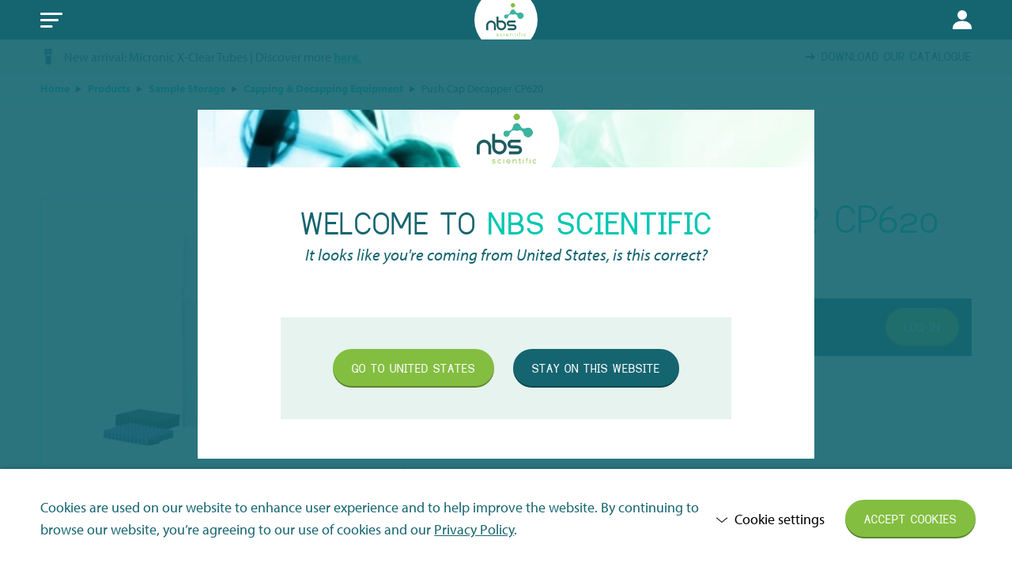

--- FILE ---
content_type: text/html; charset=utf-8
request_url: https://www.google.com/recaptcha/api2/anchor?ar=1&k=6Ldoe90eAAAAAE32zXwSzGQSY3JhQiBJgxjB3jwr&co=aHR0cHM6Ly9uYnNzY2llbnRpZmljLmRrOjQ0Mw..&hl=en&v=PoyoqOPhxBO7pBk68S4YbpHZ&theme=light&size=normal&anchor-ms=20000&execute-ms=30000&cb=xhdbhz8g7oey
body_size: 49384
content:
<!DOCTYPE HTML><html dir="ltr" lang="en"><head><meta http-equiv="Content-Type" content="text/html; charset=UTF-8">
<meta http-equiv="X-UA-Compatible" content="IE=edge">
<title>reCAPTCHA</title>
<style type="text/css">
/* cyrillic-ext */
@font-face {
  font-family: 'Roboto';
  font-style: normal;
  font-weight: 400;
  font-stretch: 100%;
  src: url(//fonts.gstatic.com/s/roboto/v48/KFO7CnqEu92Fr1ME7kSn66aGLdTylUAMa3GUBHMdazTgWw.woff2) format('woff2');
  unicode-range: U+0460-052F, U+1C80-1C8A, U+20B4, U+2DE0-2DFF, U+A640-A69F, U+FE2E-FE2F;
}
/* cyrillic */
@font-face {
  font-family: 'Roboto';
  font-style: normal;
  font-weight: 400;
  font-stretch: 100%;
  src: url(//fonts.gstatic.com/s/roboto/v48/KFO7CnqEu92Fr1ME7kSn66aGLdTylUAMa3iUBHMdazTgWw.woff2) format('woff2');
  unicode-range: U+0301, U+0400-045F, U+0490-0491, U+04B0-04B1, U+2116;
}
/* greek-ext */
@font-face {
  font-family: 'Roboto';
  font-style: normal;
  font-weight: 400;
  font-stretch: 100%;
  src: url(//fonts.gstatic.com/s/roboto/v48/KFO7CnqEu92Fr1ME7kSn66aGLdTylUAMa3CUBHMdazTgWw.woff2) format('woff2');
  unicode-range: U+1F00-1FFF;
}
/* greek */
@font-face {
  font-family: 'Roboto';
  font-style: normal;
  font-weight: 400;
  font-stretch: 100%;
  src: url(//fonts.gstatic.com/s/roboto/v48/KFO7CnqEu92Fr1ME7kSn66aGLdTylUAMa3-UBHMdazTgWw.woff2) format('woff2');
  unicode-range: U+0370-0377, U+037A-037F, U+0384-038A, U+038C, U+038E-03A1, U+03A3-03FF;
}
/* math */
@font-face {
  font-family: 'Roboto';
  font-style: normal;
  font-weight: 400;
  font-stretch: 100%;
  src: url(//fonts.gstatic.com/s/roboto/v48/KFO7CnqEu92Fr1ME7kSn66aGLdTylUAMawCUBHMdazTgWw.woff2) format('woff2');
  unicode-range: U+0302-0303, U+0305, U+0307-0308, U+0310, U+0312, U+0315, U+031A, U+0326-0327, U+032C, U+032F-0330, U+0332-0333, U+0338, U+033A, U+0346, U+034D, U+0391-03A1, U+03A3-03A9, U+03B1-03C9, U+03D1, U+03D5-03D6, U+03F0-03F1, U+03F4-03F5, U+2016-2017, U+2034-2038, U+203C, U+2040, U+2043, U+2047, U+2050, U+2057, U+205F, U+2070-2071, U+2074-208E, U+2090-209C, U+20D0-20DC, U+20E1, U+20E5-20EF, U+2100-2112, U+2114-2115, U+2117-2121, U+2123-214F, U+2190, U+2192, U+2194-21AE, U+21B0-21E5, U+21F1-21F2, U+21F4-2211, U+2213-2214, U+2216-22FF, U+2308-230B, U+2310, U+2319, U+231C-2321, U+2336-237A, U+237C, U+2395, U+239B-23B7, U+23D0, U+23DC-23E1, U+2474-2475, U+25AF, U+25B3, U+25B7, U+25BD, U+25C1, U+25CA, U+25CC, U+25FB, U+266D-266F, U+27C0-27FF, U+2900-2AFF, U+2B0E-2B11, U+2B30-2B4C, U+2BFE, U+3030, U+FF5B, U+FF5D, U+1D400-1D7FF, U+1EE00-1EEFF;
}
/* symbols */
@font-face {
  font-family: 'Roboto';
  font-style: normal;
  font-weight: 400;
  font-stretch: 100%;
  src: url(//fonts.gstatic.com/s/roboto/v48/KFO7CnqEu92Fr1ME7kSn66aGLdTylUAMaxKUBHMdazTgWw.woff2) format('woff2');
  unicode-range: U+0001-000C, U+000E-001F, U+007F-009F, U+20DD-20E0, U+20E2-20E4, U+2150-218F, U+2190, U+2192, U+2194-2199, U+21AF, U+21E6-21F0, U+21F3, U+2218-2219, U+2299, U+22C4-22C6, U+2300-243F, U+2440-244A, U+2460-24FF, U+25A0-27BF, U+2800-28FF, U+2921-2922, U+2981, U+29BF, U+29EB, U+2B00-2BFF, U+4DC0-4DFF, U+FFF9-FFFB, U+10140-1018E, U+10190-1019C, U+101A0, U+101D0-101FD, U+102E0-102FB, U+10E60-10E7E, U+1D2C0-1D2D3, U+1D2E0-1D37F, U+1F000-1F0FF, U+1F100-1F1AD, U+1F1E6-1F1FF, U+1F30D-1F30F, U+1F315, U+1F31C, U+1F31E, U+1F320-1F32C, U+1F336, U+1F378, U+1F37D, U+1F382, U+1F393-1F39F, U+1F3A7-1F3A8, U+1F3AC-1F3AF, U+1F3C2, U+1F3C4-1F3C6, U+1F3CA-1F3CE, U+1F3D4-1F3E0, U+1F3ED, U+1F3F1-1F3F3, U+1F3F5-1F3F7, U+1F408, U+1F415, U+1F41F, U+1F426, U+1F43F, U+1F441-1F442, U+1F444, U+1F446-1F449, U+1F44C-1F44E, U+1F453, U+1F46A, U+1F47D, U+1F4A3, U+1F4B0, U+1F4B3, U+1F4B9, U+1F4BB, U+1F4BF, U+1F4C8-1F4CB, U+1F4D6, U+1F4DA, U+1F4DF, U+1F4E3-1F4E6, U+1F4EA-1F4ED, U+1F4F7, U+1F4F9-1F4FB, U+1F4FD-1F4FE, U+1F503, U+1F507-1F50B, U+1F50D, U+1F512-1F513, U+1F53E-1F54A, U+1F54F-1F5FA, U+1F610, U+1F650-1F67F, U+1F687, U+1F68D, U+1F691, U+1F694, U+1F698, U+1F6AD, U+1F6B2, U+1F6B9-1F6BA, U+1F6BC, U+1F6C6-1F6CF, U+1F6D3-1F6D7, U+1F6E0-1F6EA, U+1F6F0-1F6F3, U+1F6F7-1F6FC, U+1F700-1F7FF, U+1F800-1F80B, U+1F810-1F847, U+1F850-1F859, U+1F860-1F887, U+1F890-1F8AD, U+1F8B0-1F8BB, U+1F8C0-1F8C1, U+1F900-1F90B, U+1F93B, U+1F946, U+1F984, U+1F996, U+1F9E9, U+1FA00-1FA6F, U+1FA70-1FA7C, U+1FA80-1FA89, U+1FA8F-1FAC6, U+1FACE-1FADC, U+1FADF-1FAE9, U+1FAF0-1FAF8, U+1FB00-1FBFF;
}
/* vietnamese */
@font-face {
  font-family: 'Roboto';
  font-style: normal;
  font-weight: 400;
  font-stretch: 100%;
  src: url(//fonts.gstatic.com/s/roboto/v48/KFO7CnqEu92Fr1ME7kSn66aGLdTylUAMa3OUBHMdazTgWw.woff2) format('woff2');
  unicode-range: U+0102-0103, U+0110-0111, U+0128-0129, U+0168-0169, U+01A0-01A1, U+01AF-01B0, U+0300-0301, U+0303-0304, U+0308-0309, U+0323, U+0329, U+1EA0-1EF9, U+20AB;
}
/* latin-ext */
@font-face {
  font-family: 'Roboto';
  font-style: normal;
  font-weight: 400;
  font-stretch: 100%;
  src: url(//fonts.gstatic.com/s/roboto/v48/KFO7CnqEu92Fr1ME7kSn66aGLdTylUAMa3KUBHMdazTgWw.woff2) format('woff2');
  unicode-range: U+0100-02BA, U+02BD-02C5, U+02C7-02CC, U+02CE-02D7, U+02DD-02FF, U+0304, U+0308, U+0329, U+1D00-1DBF, U+1E00-1E9F, U+1EF2-1EFF, U+2020, U+20A0-20AB, U+20AD-20C0, U+2113, U+2C60-2C7F, U+A720-A7FF;
}
/* latin */
@font-face {
  font-family: 'Roboto';
  font-style: normal;
  font-weight: 400;
  font-stretch: 100%;
  src: url(//fonts.gstatic.com/s/roboto/v48/KFO7CnqEu92Fr1ME7kSn66aGLdTylUAMa3yUBHMdazQ.woff2) format('woff2');
  unicode-range: U+0000-00FF, U+0131, U+0152-0153, U+02BB-02BC, U+02C6, U+02DA, U+02DC, U+0304, U+0308, U+0329, U+2000-206F, U+20AC, U+2122, U+2191, U+2193, U+2212, U+2215, U+FEFF, U+FFFD;
}
/* cyrillic-ext */
@font-face {
  font-family: 'Roboto';
  font-style: normal;
  font-weight: 500;
  font-stretch: 100%;
  src: url(//fonts.gstatic.com/s/roboto/v48/KFO7CnqEu92Fr1ME7kSn66aGLdTylUAMa3GUBHMdazTgWw.woff2) format('woff2');
  unicode-range: U+0460-052F, U+1C80-1C8A, U+20B4, U+2DE0-2DFF, U+A640-A69F, U+FE2E-FE2F;
}
/* cyrillic */
@font-face {
  font-family: 'Roboto';
  font-style: normal;
  font-weight: 500;
  font-stretch: 100%;
  src: url(//fonts.gstatic.com/s/roboto/v48/KFO7CnqEu92Fr1ME7kSn66aGLdTylUAMa3iUBHMdazTgWw.woff2) format('woff2');
  unicode-range: U+0301, U+0400-045F, U+0490-0491, U+04B0-04B1, U+2116;
}
/* greek-ext */
@font-face {
  font-family: 'Roboto';
  font-style: normal;
  font-weight: 500;
  font-stretch: 100%;
  src: url(//fonts.gstatic.com/s/roboto/v48/KFO7CnqEu92Fr1ME7kSn66aGLdTylUAMa3CUBHMdazTgWw.woff2) format('woff2');
  unicode-range: U+1F00-1FFF;
}
/* greek */
@font-face {
  font-family: 'Roboto';
  font-style: normal;
  font-weight: 500;
  font-stretch: 100%;
  src: url(//fonts.gstatic.com/s/roboto/v48/KFO7CnqEu92Fr1ME7kSn66aGLdTylUAMa3-UBHMdazTgWw.woff2) format('woff2');
  unicode-range: U+0370-0377, U+037A-037F, U+0384-038A, U+038C, U+038E-03A1, U+03A3-03FF;
}
/* math */
@font-face {
  font-family: 'Roboto';
  font-style: normal;
  font-weight: 500;
  font-stretch: 100%;
  src: url(//fonts.gstatic.com/s/roboto/v48/KFO7CnqEu92Fr1ME7kSn66aGLdTylUAMawCUBHMdazTgWw.woff2) format('woff2');
  unicode-range: U+0302-0303, U+0305, U+0307-0308, U+0310, U+0312, U+0315, U+031A, U+0326-0327, U+032C, U+032F-0330, U+0332-0333, U+0338, U+033A, U+0346, U+034D, U+0391-03A1, U+03A3-03A9, U+03B1-03C9, U+03D1, U+03D5-03D6, U+03F0-03F1, U+03F4-03F5, U+2016-2017, U+2034-2038, U+203C, U+2040, U+2043, U+2047, U+2050, U+2057, U+205F, U+2070-2071, U+2074-208E, U+2090-209C, U+20D0-20DC, U+20E1, U+20E5-20EF, U+2100-2112, U+2114-2115, U+2117-2121, U+2123-214F, U+2190, U+2192, U+2194-21AE, U+21B0-21E5, U+21F1-21F2, U+21F4-2211, U+2213-2214, U+2216-22FF, U+2308-230B, U+2310, U+2319, U+231C-2321, U+2336-237A, U+237C, U+2395, U+239B-23B7, U+23D0, U+23DC-23E1, U+2474-2475, U+25AF, U+25B3, U+25B7, U+25BD, U+25C1, U+25CA, U+25CC, U+25FB, U+266D-266F, U+27C0-27FF, U+2900-2AFF, U+2B0E-2B11, U+2B30-2B4C, U+2BFE, U+3030, U+FF5B, U+FF5D, U+1D400-1D7FF, U+1EE00-1EEFF;
}
/* symbols */
@font-face {
  font-family: 'Roboto';
  font-style: normal;
  font-weight: 500;
  font-stretch: 100%;
  src: url(//fonts.gstatic.com/s/roboto/v48/KFO7CnqEu92Fr1ME7kSn66aGLdTylUAMaxKUBHMdazTgWw.woff2) format('woff2');
  unicode-range: U+0001-000C, U+000E-001F, U+007F-009F, U+20DD-20E0, U+20E2-20E4, U+2150-218F, U+2190, U+2192, U+2194-2199, U+21AF, U+21E6-21F0, U+21F3, U+2218-2219, U+2299, U+22C4-22C6, U+2300-243F, U+2440-244A, U+2460-24FF, U+25A0-27BF, U+2800-28FF, U+2921-2922, U+2981, U+29BF, U+29EB, U+2B00-2BFF, U+4DC0-4DFF, U+FFF9-FFFB, U+10140-1018E, U+10190-1019C, U+101A0, U+101D0-101FD, U+102E0-102FB, U+10E60-10E7E, U+1D2C0-1D2D3, U+1D2E0-1D37F, U+1F000-1F0FF, U+1F100-1F1AD, U+1F1E6-1F1FF, U+1F30D-1F30F, U+1F315, U+1F31C, U+1F31E, U+1F320-1F32C, U+1F336, U+1F378, U+1F37D, U+1F382, U+1F393-1F39F, U+1F3A7-1F3A8, U+1F3AC-1F3AF, U+1F3C2, U+1F3C4-1F3C6, U+1F3CA-1F3CE, U+1F3D4-1F3E0, U+1F3ED, U+1F3F1-1F3F3, U+1F3F5-1F3F7, U+1F408, U+1F415, U+1F41F, U+1F426, U+1F43F, U+1F441-1F442, U+1F444, U+1F446-1F449, U+1F44C-1F44E, U+1F453, U+1F46A, U+1F47D, U+1F4A3, U+1F4B0, U+1F4B3, U+1F4B9, U+1F4BB, U+1F4BF, U+1F4C8-1F4CB, U+1F4D6, U+1F4DA, U+1F4DF, U+1F4E3-1F4E6, U+1F4EA-1F4ED, U+1F4F7, U+1F4F9-1F4FB, U+1F4FD-1F4FE, U+1F503, U+1F507-1F50B, U+1F50D, U+1F512-1F513, U+1F53E-1F54A, U+1F54F-1F5FA, U+1F610, U+1F650-1F67F, U+1F687, U+1F68D, U+1F691, U+1F694, U+1F698, U+1F6AD, U+1F6B2, U+1F6B9-1F6BA, U+1F6BC, U+1F6C6-1F6CF, U+1F6D3-1F6D7, U+1F6E0-1F6EA, U+1F6F0-1F6F3, U+1F6F7-1F6FC, U+1F700-1F7FF, U+1F800-1F80B, U+1F810-1F847, U+1F850-1F859, U+1F860-1F887, U+1F890-1F8AD, U+1F8B0-1F8BB, U+1F8C0-1F8C1, U+1F900-1F90B, U+1F93B, U+1F946, U+1F984, U+1F996, U+1F9E9, U+1FA00-1FA6F, U+1FA70-1FA7C, U+1FA80-1FA89, U+1FA8F-1FAC6, U+1FACE-1FADC, U+1FADF-1FAE9, U+1FAF0-1FAF8, U+1FB00-1FBFF;
}
/* vietnamese */
@font-face {
  font-family: 'Roboto';
  font-style: normal;
  font-weight: 500;
  font-stretch: 100%;
  src: url(//fonts.gstatic.com/s/roboto/v48/KFO7CnqEu92Fr1ME7kSn66aGLdTylUAMa3OUBHMdazTgWw.woff2) format('woff2');
  unicode-range: U+0102-0103, U+0110-0111, U+0128-0129, U+0168-0169, U+01A0-01A1, U+01AF-01B0, U+0300-0301, U+0303-0304, U+0308-0309, U+0323, U+0329, U+1EA0-1EF9, U+20AB;
}
/* latin-ext */
@font-face {
  font-family: 'Roboto';
  font-style: normal;
  font-weight: 500;
  font-stretch: 100%;
  src: url(//fonts.gstatic.com/s/roboto/v48/KFO7CnqEu92Fr1ME7kSn66aGLdTylUAMa3KUBHMdazTgWw.woff2) format('woff2');
  unicode-range: U+0100-02BA, U+02BD-02C5, U+02C7-02CC, U+02CE-02D7, U+02DD-02FF, U+0304, U+0308, U+0329, U+1D00-1DBF, U+1E00-1E9F, U+1EF2-1EFF, U+2020, U+20A0-20AB, U+20AD-20C0, U+2113, U+2C60-2C7F, U+A720-A7FF;
}
/* latin */
@font-face {
  font-family: 'Roboto';
  font-style: normal;
  font-weight: 500;
  font-stretch: 100%;
  src: url(//fonts.gstatic.com/s/roboto/v48/KFO7CnqEu92Fr1ME7kSn66aGLdTylUAMa3yUBHMdazQ.woff2) format('woff2');
  unicode-range: U+0000-00FF, U+0131, U+0152-0153, U+02BB-02BC, U+02C6, U+02DA, U+02DC, U+0304, U+0308, U+0329, U+2000-206F, U+20AC, U+2122, U+2191, U+2193, U+2212, U+2215, U+FEFF, U+FFFD;
}
/* cyrillic-ext */
@font-face {
  font-family: 'Roboto';
  font-style: normal;
  font-weight: 900;
  font-stretch: 100%;
  src: url(//fonts.gstatic.com/s/roboto/v48/KFO7CnqEu92Fr1ME7kSn66aGLdTylUAMa3GUBHMdazTgWw.woff2) format('woff2');
  unicode-range: U+0460-052F, U+1C80-1C8A, U+20B4, U+2DE0-2DFF, U+A640-A69F, U+FE2E-FE2F;
}
/* cyrillic */
@font-face {
  font-family: 'Roboto';
  font-style: normal;
  font-weight: 900;
  font-stretch: 100%;
  src: url(//fonts.gstatic.com/s/roboto/v48/KFO7CnqEu92Fr1ME7kSn66aGLdTylUAMa3iUBHMdazTgWw.woff2) format('woff2');
  unicode-range: U+0301, U+0400-045F, U+0490-0491, U+04B0-04B1, U+2116;
}
/* greek-ext */
@font-face {
  font-family: 'Roboto';
  font-style: normal;
  font-weight: 900;
  font-stretch: 100%;
  src: url(//fonts.gstatic.com/s/roboto/v48/KFO7CnqEu92Fr1ME7kSn66aGLdTylUAMa3CUBHMdazTgWw.woff2) format('woff2');
  unicode-range: U+1F00-1FFF;
}
/* greek */
@font-face {
  font-family: 'Roboto';
  font-style: normal;
  font-weight: 900;
  font-stretch: 100%;
  src: url(//fonts.gstatic.com/s/roboto/v48/KFO7CnqEu92Fr1ME7kSn66aGLdTylUAMa3-UBHMdazTgWw.woff2) format('woff2');
  unicode-range: U+0370-0377, U+037A-037F, U+0384-038A, U+038C, U+038E-03A1, U+03A3-03FF;
}
/* math */
@font-face {
  font-family: 'Roboto';
  font-style: normal;
  font-weight: 900;
  font-stretch: 100%;
  src: url(//fonts.gstatic.com/s/roboto/v48/KFO7CnqEu92Fr1ME7kSn66aGLdTylUAMawCUBHMdazTgWw.woff2) format('woff2');
  unicode-range: U+0302-0303, U+0305, U+0307-0308, U+0310, U+0312, U+0315, U+031A, U+0326-0327, U+032C, U+032F-0330, U+0332-0333, U+0338, U+033A, U+0346, U+034D, U+0391-03A1, U+03A3-03A9, U+03B1-03C9, U+03D1, U+03D5-03D6, U+03F0-03F1, U+03F4-03F5, U+2016-2017, U+2034-2038, U+203C, U+2040, U+2043, U+2047, U+2050, U+2057, U+205F, U+2070-2071, U+2074-208E, U+2090-209C, U+20D0-20DC, U+20E1, U+20E5-20EF, U+2100-2112, U+2114-2115, U+2117-2121, U+2123-214F, U+2190, U+2192, U+2194-21AE, U+21B0-21E5, U+21F1-21F2, U+21F4-2211, U+2213-2214, U+2216-22FF, U+2308-230B, U+2310, U+2319, U+231C-2321, U+2336-237A, U+237C, U+2395, U+239B-23B7, U+23D0, U+23DC-23E1, U+2474-2475, U+25AF, U+25B3, U+25B7, U+25BD, U+25C1, U+25CA, U+25CC, U+25FB, U+266D-266F, U+27C0-27FF, U+2900-2AFF, U+2B0E-2B11, U+2B30-2B4C, U+2BFE, U+3030, U+FF5B, U+FF5D, U+1D400-1D7FF, U+1EE00-1EEFF;
}
/* symbols */
@font-face {
  font-family: 'Roboto';
  font-style: normal;
  font-weight: 900;
  font-stretch: 100%;
  src: url(//fonts.gstatic.com/s/roboto/v48/KFO7CnqEu92Fr1ME7kSn66aGLdTylUAMaxKUBHMdazTgWw.woff2) format('woff2');
  unicode-range: U+0001-000C, U+000E-001F, U+007F-009F, U+20DD-20E0, U+20E2-20E4, U+2150-218F, U+2190, U+2192, U+2194-2199, U+21AF, U+21E6-21F0, U+21F3, U+2218-2219, U+2299, U+22C4-22C6, U+2300-243F, U+2440-244A, U+2460-24FF, U+25A0-27BF, U+2800-28FF, U+2921-2922, U+2981, U+29BF, U+29EB, U+2B00-2BFF, U+4DC0-4DFF, U+FFF9-FFFB, U+10140-1018E, U+10190-1019C, U+101A0, U+101D0-101FD, U+102E0-102FB, U+10E60-10E7E, U+1D2C0-1D2D3, U+1D2E0-1D37F, U+1F000-1F0FF, U+1F100-1F1AD, U+1F1E6-1F1FF, U+1F30D-1F30F, U+1F315, U+1F31C, U+1F31E, U+1F320-1F32C, U+1F336, U+1F378, U+1F37D, U+1F382, U+1F393-1F39F, U+1F3A7-1F3A8, U+1F3AC-1F3AF, U+1F3C2, U+1F3C4-1F3C6, U+1F3CA-1F3CE, U+1F3D4-1F3E0, U+1F3ED, U+1F3F1-1F3F3, U+1F3F5-1F3F7, U+1F408, U+1F415, U+1F41F, U+1F426, U+1F43F, U+1F441-1F442, U+1F444, U+1F446-1F449, U+1F44C-1F44E, U+1F453, U+1F46A, U+1F47D, U+1F4A3, U+1F4B0, U+1F4B3, U+1F4B9, U+1F4BB, U+1F4BF, U+1F4C8-1F4CB, U+1F4D6, U+1F4DA, U+1F4DF, U+1F4E3-1F4E6, U+1F4EA-1F4ED, U+1F4F7, U+1F4F9-1F4FB, U+1F4FD-1F4FE, U+1F503, U+1F507-1F50B, U+1F50D, U+1F512-1F513, U+1F53E-1F54A, U+1F54F-1F5FA, U+1F610, U+1F650-1F67F, U+1F687, U+1F68D, U+1F691, U+1F694, U+1F698, U+1F6AD, U+1F6B2, U+1F6B9-1F6BA, U+1F6BC, U+1F6C6-1F6CF, U+1F6D3-1F6D7, U+1F6E0-1F6EA, U+1F6F0-1F6F3, U+1F6F7-1F6FC, U+1F700-1F7FF, U+1F800-1F80B, U+1F810-1F847, U+1F850-1F859, U+1F860-1F887, U+1F890-1F8AD, U+1F8B0-1F8BB, U+1F8C0-1F8C1, U+1F900-1F90B, U+1F93B, U+1F946, U+1F984, U+1F996, U+1F9E9, U+1FA00-1FA6F, U+1FA70-1FA7C, U+1FA80-1FA89, U+1FA8F-1FAC6, U+1FACE-1FADC, U+1FADF-1FAE9, U+1FAF0-1FAF8, U+1FB00-1FBFF;
}
/* vietnamese */
@font-face {
  font-family: 'Roboto';
  font-style: normal;
  font-weight: 900;
  font-stretch: 100%;
  src: url(//fonts.gstatic.com/s/roboto/v48/KFO7CnqEu92Fr1ME7kSn66aGLdTylUAMa3OUBHMdazTgWw.woff2) format('woff2');
  unicode-range: U+0102-0103, U+0110-0111, U+0128-0129, U+0168-0169, U+01A0-01A1, U+01AF-01B0, U+0300-0301, U+0303-0304, U+0308-0309, U+0323, U+0329, U+1EA0-1EF9, U+20AB;
}
/* latin-ext */
@font-face {
  font-family: 'Roboto';
  font-style: normal;
  font-weight: 900;
  font-stretch: 100%;
  src: url(//fonts.gstatic.com/s/roboto/v48/KFO7CnqEu92Fr1ME7kSn66aGLdTylUAMa3KUBHMdazTgWw.woff2) format('woff2');
  unicode-range: U+0100-02BA, U+02BD-02C5, U+02C7-02CC, U+02CE-02D7, U+02DD-02FF, U+0304, U+0308, U+0329, U+1D00-1DBF, U+1E00-1E9F, U+1EF2-1EFF, U+2020, U+20A0-20AB, U+20AD-20C0, U+2113, U+2C60-2C7F, U+A720-A7FF;
}
/* latin */
@font-face {
  font-family: 'Roboto';
  font-style: normal;
  font-weight: 900;
  font-stretch: 100%;
  src: url(//fonts.gstatic.com/s/roboto/v48/KFO7CnqEu92Fr1ME7kSn66aGLdTylUAMa3yUBHMdazQ.woff2) format('woff2');
  unicode-range: U+0000-00FF, U+0131, U+0152-0153, U+02BB-02BC, U+02C6, U+02DA, U+02DC, U+0304, U+0308, U+0329, U+2000-206F, U+20AC, U+2122, U+2191, U+2193, U+2212, U+2215, U+FEFF, U+FFFD;
}

</style>
<link rel="stylesheet" type="text/css" href="https://www.gstatic.com/recaptcha/releases/PoyoqOPhxBO7pBk68S4YbpHZ/styles__ltr.css">
<script nonce="tvIjDq3HcP-Ey4pmLdWWRw" type="text/javascript">window['__recaptcha_api'] = 'https://www.google.com/recaptcha/api2/';</script>
<script type="text/javascript" src="https://www.gstatic.com/recaptcha/releases/PoyoqOPhxBO7pBk68S4YbpHZ/recaptcha__en.js" nonce="tvIjDq3HcP-Ey4pmLdWWRw">
      
    </script></head>
<body><div id="rc-anchor-alert" class="rc-anchor-alert"></div>
<input type="hidden" id="recaptcha-token" value="[base64]">
<script type="text/javascript" nonce="tvIjDq3HcP-Ey4pmLdWWRw">
      recaptcha.anchor.Main.init("[\x22ainput\x22,[\x22bgdata\x22,\x22\x22,\[base64]/[base64]/MjU1Ong/[base64]/[base64]/[base64]/[base64]/[base64]/[base64]/[base64]/[base64]/[base64]/[base64]/[base64]/[base64]/[base64]/[base64]/[base64]\\u003d\x22,\[base64]\\u003d\\u003d\x22,\x22w6M1VkzCucKawrTClcOuwrgZJsOmw7bDqXkAwr/[base64]/CgU4kBcOIK3/CkVABw5LDuwjCjHctQsO7w7ESw7/[base64]/wrjDn8O7wpxqwrpMQkx+OMOLwrkBGcOrVRPCi8KTSlLDmA8ZRGhTO0zCsMKVwoo/BRrCvcKSc0nDqh/CkMK/[base64]/w44aw6hOw4w9FMK0w71Ow51vBDnDjw7Cu8Kmw7s9w44aw4PCn8KvLcKvTwrDhMOMBsO7Gk7CisKoAh7DplpVcwPDtjjDn0kOY8OhCcK2wpnDrMKka8K8wo4rw6U6dnEcwoc/[base64]/XF5GYBNiwqBLIEd7eMKuw4heTj52w7dHw47CjTrDhHdMwq1ueR/CqMKwwpc1JsObwrMEwojDgHjCkRRaB3fChsKuJcOlO3LDgAfDkWcew4fCr3xeAcKmwrVJfgvDvMOXwqvDncOUw57Cu8OTWcOPCMKIZ8ORXMO6woJsRsKUWRkqwpTDmFLDmMKZX8OlwqwdXsORUcOew4Rsw4UMwrPCtcK9YgzDjhTCv0cAwoDChVbCnMO/ZsOJwq4nVcKAMR5RwoE5UsO6JgYGXUVNwpnCoMKgw7fDgCB3VMKqwrd7CXzDhU84csO5XMKzwolOwpdKw4VTwr/Dh8KjWsOocsKJwoHDk3HDoExrwpbCjsKQLcO6E8OBW8OtZcObKcOPGcKEAi5qYMOREDNdRXYZwpdIDcKKw7/[base64]/wrdzw7FGKCvClD7ChcKEwqsTw4d8w6HCoGg1w6DCkAvDnsK6w4rCmlTDjy7ChMOoMwRtEMOiw69/wpvCm8Owwr0iwpBAw6cXHsOxwonDvcKmB1rCpcONwosZw6/Duwkcw5XDv8K0BloVYj/ChRV2SsOXf2PDusKjwoLCkAPClMO+w7bCu8KOwoMMZMKCQcKIIcOswoDDgm5DwrZhw7TCh0kzNsKEQcK0UB3ClmAzE8Kwwo/[base64]/wrvCtVoBwr/CnQPCjsOJFF0HTTtXwqHCl8Orw47CqMKcw4gXSAB6CVoIwobCphHDqVbChsOww77DsMKQZ0vDsmrDgcOKw6rCj8KgwoA/OyzCiRolOzDCrsOuA1rChErCp8OwwqrCsmcCbRBGw77DqnfCvjxRd38mw5TDmDtKex1dNsKtbcOlBijDjMKqbMO5w4kFa2t4wrTCrcKGKsKrGnkPEsOnw4TCqzrChVETwqbDk8OwwofCjMK4wpvCq8K/[base64]/CiMO6d0gkScOmRRgfw6Mww4hzcx4AacOQZjFFRsKFFRrDmknDkMKiw6Qywq7CrcKjw4HDicK0I2xwwrNsSMO0XT3DvsKtwoBcRQJewr/[base64]/w4nCoXF8RMOQXMKBw7xdw5MWQxnDpsOjwrPDoj9cw5fCj0wrwrbDoGA7woLDj3kKwpd1OG/Cq1zDq8OCw5HCpMK8w6l1w5HChcOeSEvDq8OUUcKbwrwmw6wNw5jCuSMkwoYDwpTDiyZ1w77DnsKnw7lcGy/Cq2UTw6LDkWXCjFDDr8O0FsK6LcKCwqvCksOZwrnCiMKef8KSwofDv8Osw69hw4kEWEYgXUwvW8OJah7Dq8K9dMKtw4hlFDB2wol1N8OEHcKxRcOyw4IQwqkvGsOKwpN/PMKcw78bw5V3bcK3WcOoIMOqCmhewpLCh1jDhsK0wpnDhMKYVcKFQEYWGXUUZUVdwocpGGXDqcOQwoQUDBsZw4YnLlzDtMOJw4zCo3PDr8OgYcOtJMKwwqEnScOIfwwUaXMmYDrDmAfDgsOxIcKXw5XDoMO7dAvCo8O9Wi/DssOPMwMoX8KtWsOQw77DmRbDsMOtw5fDpcK6w4jDnVNddycwwpMTQh7Dq8K/w7Mzw5gEw5IswrXDsMKALSE7w6Z4w7fCrX3Dj8OkLcOPJsKkwrvDmcKmW1Adwq8+SjQFO8KVw73Cmy/[base64]/[base64]/CnxDCrMKTwrrDlMK1DcOnw75qwoFKCmB0McO/w7Iew6rDv8O5wqPChmzCtMOxTSIOSMOGG0d1B1IwbkLDlR8zwqbCjnQpX8KVD8Oxwp7CsQjCuDELwqctFsOmCixzwrtgNnDDr8KBwpRHwpUAe3TCsVgIbsKvw6c4BMO/[base64]/woHDtwPCmCk+alvCjkc6wpPCkAJQesKIPcK+bGTDoU/Ci104YcOVOsOowr/CsGgrw5rCm8Kcw4VIPCfDh3ozLWfDvTwCwqDDhkLCu2LCsAlUwqMrwq3DolxQO3lUR8K2IEAccsKywrwrwroZw6MLwp9BTAfDmztUJ8OGb8Kpw5/DrcOQw4LCvxQPUcOQwqMjSsKIIH4XYGw5woEiwrR/wpTDmsKzGsOuw5nDmsOZZRwWeGLDqMOqwpk7w7Z/wpjDoznCmcK8wqdRwpPChArCrsOvPxo5BHPDgsOoUyBPw7fDoSzCv8ODw6VhancIwpUSDcKMRcOew60lw4MUHMKjw43CkMOZGMKWwpFVHgLDmyhFP8K1Xx/CplIOwrLCrD8lw5VBB8K8RFrCiw/CsMOmR3bChFYDw4ZOXMK3CMK2LVsmTknCqmzCm8KPdnnCilvDqmtZDcKMw6kAw6vCv8KqSmhPX3M3M8O8w4vDusOjw4TDrXJIwqFrZSjCh8KRP1DDucKywq45N8Knw6jCphB9AMKVB0bCqBXCmsKCTAFMw7Q+SWvDrCcZwoXCqR3Cok5Dw5Zyw7jDsiUKB8O/[base64]/DsmFOwo1JWm95FTrDk0HDmMO/HRPDgcOKw4IWUcKbwrjChMOEwoHCmcKzwoPDlnfCmWzCpMO+LRvDtsOgSgLCpsOMwoHCq37DgcKcEDnCrMKWWMKAwoDCrDfClR0dw6ZeJkLDgcKYGMK8K8KsfcKkAcO4wocyYHDCkSjDu8K7MMKSw6zDtQzCiWsgw5LCqsOTwpbCi8O/[base64]/Doy7DrcKCBMO+CMKfNsKvw6kUw4fDg17DrMKuw7JSwpJdYjQFwq8DE3d1w787wp5Xw5ESw53ChMOycMOZwpLDgsKjIMO+KXJCPMKEBTnDq2bDhgTCg8KTIMK6EcOYwrExw7HCjGzCgMO3wp3Ds8O8f1hMwoojwr3DlsKew7wrNW86H8KhQwnCn8OUI0vDssKJUcKnE3/ChyhPYMK+w6/ClgDDgsO2b0U2wppEwqcewrx9LXsTwqdSw4bDj3N+IcOIIsK7wr5aN2UaAwzCrh8pwrjDnkvDhMKpQ0PDtcOyA8ONw43Cj8ODL8OUV8OvQX3ChsOPYy4Aw7YyW8KUEsOswoTDhBUyMljDmyg0w4lTwpMaQToZH8KUW8KDw5kjwrkMwop/[base64]/Dv11pVMKow4EqTy0kOD/DgcOfEjzChsKmwptsw6ktXk/CkjAXwrfDlsKEw4jCvMO6w69VeSYdFlN4SlzDqMKrUnx1wo/ClgvCuTwiwoE4w6IywqPDpsKtwq81w7XDhMKlw6rDnEnDgjPDgR50woRiEEbCvsOEw6jCrcKEw6LCg8OZXcKCf8O4w6XCsl7CiMK/wrZTwoLCrCZPw5HDlMKtAHwuwpzCvgrDlxzCnsOxwo/Cl2cbwo17wpTCp8OrCcK6Z8KEelNJDyMdVcOew45Gw5EGZUBpXcOEMl0qCDfDmBJ6ecOmFhAIQsKKFW/[base64]/CkE/[base64]/DtTYzbRZiFVMJwqRMwpTCv8KJwovDjMKFbcOLwoQ+wp0Gw6IEwpfDnMKawonDsMK/bcKOCgFmDH5aecOiw6t5w4sywrUswo/Cpx8oPwB6TMOYGcKzdg/Cm8O+QD1Jwq3Dp8KUwqTCvjTChnLCnMK1w4jCvMKXw6Fpw4/DgsOew4nDryhmK8KJwoXDs8Khw5p0ZsO3w7/DhcOQwpJ8UMOjEgfDt1A9w7/ClMOeIWbDtiJcwr9iej1hfGbCjsOSby4Pw4F7wq4nchQCY1cWw6PDrcKkwpEhwo8rDkMCY8KALAl4aMKzw4DClMKvecKrZMO4wo3Dp8KOIsOGQcKmw6ctwpwGwqzCvsKnw5wTwphJw57Du8K5cMKZX8KsBC/DtMKbwrM0DnDDscOXIEvDiQDDh1TCqXwjeRLCuSrDhjRjPFRmasORasOHwpJpOHTDuDRCEcOjYzhYwpUCw6jDrsKEK8K+wqvCtcKew7x8w6BPO8KAIXLDjMOGacOfw7fDggvCrcOXwqYyKMOaOBTCvMOEDmcnE8OCwqDCoSzDg8O8NBogwprDt0/Cr8KSwozDp8O7WSrDh8K1w7rCjCTCoHoow6TDssKPwo4hw44YwpDCm8K/wrbDn3LDtsKzw57Dulx7wopnw59vw63DusKdXsKMw582OcO3UsK6cDzCrsKOwrYrw53CiBvCqDo6fx7CmkZWwrbDgE5mYRTDgiXCtcO3G8KhwrcwPy/Dp8KvHFALw5bCpMOcw6bCssKVVMOOwqUfBVnCjsKOXmUzwqnCt1DDlcOgw4HDjVTClHTCu8KtF30zJMK/w5QsME/Dm8KIwrgvMlLCsMK9dMKgXgIUPsKScCAbJ8KnTcKoMUw4ZcKowr/DgcKDJMO7YBI9wqXDlSYJwofCuXPDoMODw5UYDwDCq8KLbsOcHMOCNMOMHQh3wo4Gw4vCkXnDjsKGSSvDt8KQwp/ChcOtAcO4UVUmTsK1wrzDliY/T2A2woHDgMOOO8OOFHVVA8OUwqjDp8KPw7dkw7TDp8OVCwfDhlpWXTU/VMOVw7A3wqjCuUDCrsKqLcORcsOHSFI7wqxYci5GaH5Zwrc0w6XClMKKJcKdwpTDoEfCiMO6BMOhw5R/w60Fw4gOUEJsQC/DoDIoXsKhwrVeRiHDi8OhWmFEw61TZMOkMcOoQgMqw6M/B8OAw6LCicKbUT/[base64]/DghYDEGjDnWzDlnwpw7MKUEHCqcKqw5zDscO+wqJdKcOIEMOAIMO1ZsK7woMYw58wAcOMw50Cwo/DqiM3IcOYf8K4F8KxPw7Cr8KxLynCtsKpwqDDsVvCo3UYXcOzwqTDggk0SSh0wovCjsOUwr0Gw4o9wrLCgiUtw5DDksOFwpE/[base64]/w7LDg8OHwpXCniXDjREKSzfCtDlmJ2XCvcOiw7oBwpXDs8KRwp/DmUwYwoAeEHTCuS1nwrfCvT/Dh2JbwrnCrHnDhRvCosKbw44eH8O+JMKcw4jDlsKjaCImw4HDrcOUBhETasOzcwvCqhJOw7fDu250YsOfwoZ4CmXDnyE0wo7DqMOgw4oawqxbwpfDm8OQwqRPFWXDrgZ8wrJuw4fCsMORbsOqw7/DnMOnVCJbw557KsO7CEnDpkBkLEvCl8KdCVjDn8KzwqHDlQ9ww6HDvMOBwp5Aw43CkMKGwoTCrcKlNsOpekJ8F8O0wp5bGFfCnMOLwobDr1TDqMOLw5XCk8KISkVkawrDuh/CmMKGQDXDiDDDglbDtcOMw7x9woZpwrvCr8KPwoTCpsKBW33DkMKkw5REGAoRw5gDHMO7asKpDMKgw5RjwrLDmMOfwqB+W8K5woTDiiIlwrDDi8O2B8KWwrI1K8OdS8K1WcOHYcO6w6jDjXrDtMKJD8KfWjvCtCDDmVAtw51Uw4fDllDDvHbCrcKzb8OsYz/DusO7O8K2YcONEyDCvcOqwp7DkmhSDsOBIMO/[base64]/Cl8OGwpvDikYURzY1wobCtSRKd8K9Z25xG8OhHXxsUAjDnMK8wrQPHF7DkETDo2DCpsKJU8OCw7M1RcKYw5vDuHLDlTnCkRvCvMKJIlhjwq5rwp/DpFLDlRtYw5BPJHd+c8KLBsOSw7rCgcO5VWfDmMKVfcO9wphVUsKrw7V3w7HDuQFeZ8K/VFJZFsO0w5B8w7HCgXrCtHRzdFjDlcO5w4AmwofDngfCg8KiwoQPw5BsZnHCtRgxw5TCt8KDIMKEw5pDw7BNQsOFcVw6w6rCpl3DjcOnwpV2dhkvI3XCsXvCtDQ8wrLDnEHCrsOLQEHDnsK7eV/[base64]/CkMKKKMKoQkwWw7BLwo/Dvx0fUA4bCitOwqrCksKOIcKIwrHCtMKeICkMARVFPVPDtVDDgsOuUVXCjsO+CsKKZMO9w6Eqw74RwpDCjnRmLMOrwoQFcsOEw7XCs8OQIMOvZDDCiMKFMEzCtsO4GsOYw6bClkTCjMOpw6HDjFjCuyjCo1nDiz8swpIkw4M/[base64]/Ch8O8wr1kDyvCjEcTw6PCkcKvwpAjwqpRwpLDmkPDo0jCp8O+Q8O8wpM9akUrW8OlTcKqQhgxYFFQWcOMNMOvD8ObwoR6UDZzwofCtMK6dMOVGsO6wqnCvsKlw5zCt0nDlUUCdcO+bsKiPsOnVcOGCcKdw71mwr1UwqbDh8OrfxZCVcKPw6/Ck3jDjWB5H8KREiwACm3DmmEEOGDDlD/DucO/w5nCj0RSwqDCjXggT3pDUsOqwqI2w4xaw6JEGGfCtAcMwpJZRETCqA3DkSLDpMO4w4LCoC1sCcO/wo7Dj8OyWV8XcUdjwo4gQcOYwoHCjXN4wpQrbzdJw71Kw5HDnicaUR9uw7p4KMO8KMKOwqDDg8K3w6cnw5PDhzDCpMOKw5EefMKUwoZWwroDMFoKw48ifMOwAzDDu8K+HsO2fMOrKMOkHMKtUxzCo8K/H8Oqw4JmNRE3w4jCvWPCpX7DscO0A2bDhTonw7wGJsKTw40Gw7dmS8KRHcOdURw1PyEow6ISwpzDsz/DjkFEw4jCmcOLTiA4T8Kjw6DCjlskw6QyVsOPw7rCmMK+wrfCt3nCrXx4WEkUd8KzDMKaQsO2cMKUwo1+w7hLw5oxdsONw6cPIcOiWDxOU8OTwr8cw5DCoyYeUB1Iw6spwpXDsjBYwrnDl8OcbwNBXMK5MXDDtU/CgcOWR8Ouc0rDrzDCj8KXRsOvw7tIwp3Cu8K1K0jDr8ORXnoywqByRD7DhVfDgQDDkVHCqDdWw48iw412w5lkw7ASwoPDs8OQY8KIUcKGwqvCrMOLwqwgT8OkES7Cl8KvwpDCkcKnwodWHU/Ch37ClsO9NQUjwp3Dn8KEMx3Cl3rDhR9nw7PCjcOHSBdIS28Vwqg+w7/DrhJNw71EVMO6woQew7MXw5XCuy5jw7xGwovDpUxtOsKeIcO5P2zDlEp1f8ONwoBJwrXCqjdhwp53wp4QYcKqwotkw5jDp8KhwqsAHFPChV/[base64]/CrcO2DHDCjcKwJX59w5/Dqhw+fG7CoMO3w74lwpYIDhZbe8OJwqrDuHnDhcOlVsK9RsOGPcOSSkvCj8Kqw5jDjCodw4zDoMKiwpvDum9GwrPCiMO/wrlAw5FVw57DvUk/e0fCk8O7RcOXw64BwoLDqyXCl3wow5BLw4bCqB3DggdKDMOVDnDDisKzAgjDuTU3IcKZw47DqsK6QcO3F2piwrxiI8K/w4jCpsKuw6TCoMK8YBsbwp7CgC1WIcKXw4rCoCsaOhbCl8K+wq4Ww6XDhWN2LMOuwqXDoxXDik5owqDDrsOlw7nCt8K3wr0/YsO5YH0LUMOFa1FJOkBQw4HDswNJwrJHwplrw53DnCBrwprCvywUwqNswp1ZZibCicKBwq1rw51+bgVmw4xqw7TCnsKfBgZsFDfCkgPCmcKDw6XDgmMAwplHwp3Cth/DpsK8w6rCmFZsw59Tw7shV8O/wrLDuh/CqSEJZmZrwrzCoCPDvy3CsiVMwoXCuQPCskMPw5cgw5TDoRjDosK3RMKKwrPDscOtw6geNidww5VHF8KwwpLCimnCusKGw4s6wqDCjsKYw6bCiwd0wq3DpiMWPcO2OgZYw6DDkcO/w47CiD93T8K/[base64]/CjsOLw5oVwr/[base64]/[base64]/[base64]/wrh9wqgBwoVMwphFwobDnVRaT8OxwrPDgg95w7bCvm/DssOOTMKAwonCkcKbwqPDr8KYw7TDlhrDiVBBwqHDhEVmMMK6w4kIw5PDvlXCqMKOBsK9woHDtcKlEcK/wq4zETjDncKBIR19YkhfAVtrPVnDkcKcZnUFw5NawrMXDgZrwoDCoMOMR1F+Z8KNGmFmdTUNUMOjdsO0VsK5HsO/wpUfw48LwpdKwqQxw5hNZjQVJn5kwpYvZADDmMKvw6howoXCrS3DhhfDh8Kbw63CigXDj8OoZsKDwq0vwqnCsyAbCDJiGcKoORMFSsOUGsOmbAHChTPCn8KuPjVXwoYMw5BmwrbDncO4dXsTXsKHw6jCmmnDnSbCk8Kvwp/Cm0t2CCgowp91wobCp2PCnWvChzFgwp/CjkvDs2fCpwjDlMOjw5F4w5BeFzfDv8Kqwo8fwrIhDcO0w63DpsO2wpXCiyZGwoLCk8KhIMO+wrHDusOyw41rw5rCs8Kzw6A6wovCu8Oqw7x0wprClmwUwojCj8KOw6lYw48Fw7MkL8OCUyvDunrDhcKowoAnwq3DqMOKVkHCvMK3wrfClmhbNcKHw59WwrXCqcK/bMKwGRzCuh3CpSbDv1IlM8KmUCbCu8O2wqVAwp4ebsKnwojChzzDqsOHCB3Ctlw0KMOkLsKgMD/CpFvCoyPDnnc3IcOKwrLDqS1tAWJSdidhQ3JFw4pkXFbDnUrDhsKCw7PCh2QVbFLDgUcdOWnCu8OEw7EBbMKvVGY+wqJMNFguw5/DssOpw4fCuh8owr90ehcBwptkw6/CtTlMwqdqOsOnwqHCtcOQw74Vw5xlDMOpwo7Dl8KvIcO/wqrDsVHDvRHDhcOiwr7DmAscNQxqwq3DuwnDjcKuIw/CoCBNw5LDmSjCnjUKw6QNwpzDgcOQw4VGwrTCgjfDpcOTwqU0NzMRwrhzMMOKw4zDmlbDrlPCiQbCkcOgw74lwpbDn8KkwrrCoDFrfMOEwoLDicKtwr8gM2DDjMOhwr0LfcKbw73CoMOBw6vDssKQw5zDqD7Dp8K3wqZJw6p/[base64]/DsMOAw7XCoT1rHsO6Djc9w4wew7HDiSPClcKgw70Tw6bDlcOMI8OaSsKkDMKwFcOLwoAEaMOgCkIWQcKyw7fCisO8wr3CmcK+w5PDmsOfF3dHIU/CjcOUFm0WfxcmHxVQw4rCosKnNCbCkMOhGUfClARKwr44w5vCp8Khw6V2JcOmw7klXAXCscO1wpRCLTfDqlZWw5DCucOdw6jChTXDuz/Do8KkwoxKw4QFPysNw6zDowLDtcKKwrd/w4LCt8OuQMOVwrVKwrkSwpHDmUrDscKSHHvDisKOw6zDlMOLXMKpw75zwrQHX0E9KxNULHvCj1RhwowHw5LDpcO7w6TCqcODcMO1wp4PN8KFcsK/wp/CmFAZZEfCp0HCg1rDtcK0worDpcOlw45sw6seeB/DtDjCuU7DgBzDv8ObwoV8EsKqwq9jacKTPsOAB8Oew4TCusKVw6lqwoYTw7LDhDEXw6ovwo3DjS1da8OtYsO9w7LDksOdegM4wrLCmCBmUShrYAXDsMKzTsKEYi0xQMK0W8KAwqDDqcKFw4bDgcOuS2vChsOpVMOhw7nCgcOFeELDrmMtw5PDgMKKRy/ChsKwwrfDm2/Cu8OxcMKyccO2acKAwprDnsK5AcOowrUiw5tWI8OGw5xvwo8KWXZgwpR/[base64]/Dg8Ocw5gIQXjDmMOQPsODwofCucOUw6bDjhHChsK8PgLDk1TCoEzCnCd4CsKIwoTCgB7DoiQRYyLCrUcNw6TDjMO1D1gkw5F5wr4pwpDDjcO8w5sjwoQCwoPDicO8I8OcG8KZCcK8wpzCicKnwrkadcO6QSRRw5/CqsKcRXxnC1B5aVZDw4HCik8MNANAYEHDgj7DvibCmVMtworDjTQ2w4jCoznCv8Ocw7s+WQchOsKECUnDn8KcwogwaC7Cg2kIw6TDrsKgc8OfEAbDvTM8w5cbwqQgCcKnB8OYw6PCnsOpwoN7Ww52bXjDoj7DvinDhcO0w587bMKhwprDl1U/Oz/[base64]/Cj8OhwrHCvMOiRnhuw5nDsCESRi/CgVHDvgw6w6jCuQfCgwYyU2HCjANKwr7DlsOAw7PDrjF5w4zDg8KRw67CngtMGcOywqEWwoJGFcKcfSzCi8KoNMKHVQTDjcKUwpsKwochI8KEwo/[base64]/wrXCisO8w502FsKFMMKPw7DDuMOoDMO/w6bDlTtZGsKZcUBnXsKlwqxbYm7DnsKuwqBeZWhVwoheYMKCwrtCZMKpwr/DjE1xVEFOwpE1wqkoSnA1XMOOTcK9JRPDpsOdwo/Co3V6E8OYXQNNwoTDj8KqMsK+W8K9wolswpzCpxEEwokIclPDkmI9w54lM2nCqsOjSCxiQgPCrsK9SjjCk2bDpRpgAS56w7/[base64]/w7nDv3tfw7Z8wqINw7Ymw5nCr8ORwrfDikTCi2PCn0oNaMOKVsKFwoJNw7DCmjrDkMOhDcOLwoIeMj9hw5ZowpAhdsOzwpwfNFwHw6fCqA0ZS8OBCnnCjwIowqsYRHTDssO/X8Ogw4PCsVBIw5nCi8KaWibDo3Bpw5kyL8KefcOwAQp3KMK0w4PDs8O+FS5CRTIRwonClivClAbDn8O5dzkFCcKKOMO2woAYKsO6w6XDpTPDkj/DlRXCm2oDwp1qcgBXw77CmcOuczrCv8Oww7PChm5pw4gew6LDrDTCjsKyJsKewqrDpcKhw5DDj3rDmMOywppuBXLDvMKAwpnDjgRSw5xrCjjDgR9AQcOiw6vDvndyw6RQJ3HDtcKJImQ6S1oFw4/CmMONR2bDgWtiwpQCw7bDjsOLS8KyMMKCw4BVw6t9EsK4wrfCk8K/SRPCl0DDqx0IwrvCtyJaO8KSZAVeE2JPwp/Cu8KFK0BXRR3CiMKUwopJw67CgcK+WsObacOxw4zDlgBJLULDoz42w74ww5zDsMO7WDcgw6/CtmFUw4vCnMOIEMOta8KlWgdzw6jDrTPCqFnCmlV2QMKSw4h2eGs7w4FUfAbCqwlQUsKxwq/DtT1Gw5XCuBvCgMObwrrDrCzDpcK1HMK2w7DCoHbDoMKJwonDlmrDoipgwpsXwqE4Bg7Cs8Ofw6vDkMOtcMO8AHLCr8OWaRpqw5sASwXDuinCpHoYOsOlcH/DjF7CusKKwpTCg8KgdnNjw6zDssKswqA6w6Ezw5fDuRXCu8K6w6tmw5A+wrFJwoV8GMKbDA7DmsKiwqrDnsOoZMKBw5jDj2MTVMOMYHfDvVFfRMKLBMO2w79GdGNNw40dw5zClcO4bnjDtsOYHMKnA8Ogw7TCnSl9d8OswrUoNlnCtiXCjD/DscKHwqN8AkTCgsO/w6/DuD4UVMOkw5vDqMOBbmvDg8OiwpobODJIw60xwrLDj8OyHcOZw4vCssKjw4EWw55uwpcpwpfDrcKHSsOubHXCmcKOGVIFESzCv2JHMyXCjMKiccOuwr4vw4puw7RZw53CpcK1woJiw7LCuMKIw7lKw4jCocOwwqsiJMOPBcO/W8O0DzxcUgDCrsOPM8K4wo3DisKtw7bCokNqwoPCqUwJMEPClXvDnQDClMKEBwvCiMKXPzczw4HDisKywrlnccKgw5wuwpkbwr8LSgRKYsOxwq4Twr7Cl0TDlMKaBVDCvw/DkMKBwrwbZwxEORnDucOdHMKmRcKSc8OHwp4/wpvDrcOyAsOswoJ+PsO8NlfCmR9pwqzDqsOfw61Jw7rCmcKhwqQrWcOdfMKuPcOnV8O2KwbDpi5/[base64]/[base64]/w7jClEjDh0rDtRvCmcKRRglHHsOLS8Owwppkw7LCm2/ClcOnw7DDjsOOw5AOXTREcMOqZS3CisO9EiY+w54UwqHDs8KGw6TCuMOYwr/Dpzd9w7TCv8Kzwo4Dw6LDqS5NwpDDvcKAw49Uw4gwDMKcHMOXw5zDsUB5HQN4wpDDr8KewpjCsA3CoFbDvBrDrHXCnQ3Cn1cAw6dXWzrCsMKjw4PCjcO9woBjBirCmMKbw5/Di2ZQIcKEw4DCvzl7wot3GEsBwoA8Bm/DhHwRw40NNUt2woPChlwDwp1tKMKcbzLDonvCucOzw7HDhcKBdcOswp49wr7CjsOPwrd2d8OXwr/CgMKMK8KbUybDvcOSKgDDn0pBMcKowpjCnMOZeMKOc8KXwoPCgEPDuRPDqALCvyHCk8OCEAIPw4ozw47DosKlFUDDpXvCmCotw6TCv8KbEsKYwrs0w4R+wqjCvcODf8OWJHrDg8KUwo3DkSXCnUzDqMOxw5tMD8KfaUsSF8K/asKfU8KuO3d9B8K+wqF3CnTDkcOaZsO4w65YwroCdy0hw5JLwonDpsKlccKOw4JIw7DDpMK+woTDk1wXV8Kuwq/DpFLDh8OCw5ISwoVowpLCq8O+w5rCqBs9w4ZgwoJPw6TCpg/Dn2RCa0NbDcOSwr1UY8K/w5jCj2jDicOuwq96fsOCCkDCucO4XRk2YVwJwoNaw4ZzR0DCvsOgYnHCr8OeMVY8w45uCsORw7/ClyjCgU3CnCXDq8KrwrrCrcO/[base64]/CqcO8b8KAwpDCigjDiXx0wqA/w5o0wrxjwpUFw79+aMOqSMKcwqbDjMOLJ8KNGwTDgU0XT8OywqXDtMOnwqNJD8OAQsOEwobCvsKeQUNHw6/[base64]/ETvCqnnDj0XCtcOXFAXDlDFDAizCsXY0w7fDvMO2eyXCuDo+w5DCp8K+w4HCtcK6eFhGVzM2OsOawo12N8OyGXd+w6YGw5fCiy3DhcOHw7YfZ1tHwpwgw69+w6jDsTrCmsOWw4ZjwpoBw7/Du2xzfkjDuSjCtUR8Ji08W8KswoZLQMOSwrTCscKUCcOQwonCoMOYN0Z4MinCmsOzw4ofST/DsUkYfCwgMsKKCgTCp8Kvw7M4bGBZSyHDkcKkAsKoJ8KIwrnDn8OlXVHDl27CgSgBw7XCl8OscWXDoiAKPznCgBIzw7c/S8OWAx/DlzfDusK4eE8bMHLCuSgOw7AfWnsMw4hCwrk0PBXDk8K/w6vDikYMNsOUIcKVbsKyTG4ySsKeGsKuw6MRw5jDsmBvDBbCkQo4DMOTOmUmCTYKJ24tVBzCnnPDqHnDhDcmwrgPw51uS8K3UXkwKcOvwqjCisOdw5rCjnRvwqomc8K2X8OgTk/ConROw6lcA3bDs0LCu8OPw6fCoH5uSyDDsxRCYsO1wpZBFxd5SkdeeD5QNEfDolbCiMKLIAvDojTDhDLCpwjDkgHDoxnDvGnDp8OyV8KoO1XCqcOPT0ElJjZkfhXCv2seSS1pNMKEw4/DgcKSbsOGO8KTEsOSZCcqbHFjw6/CqMOtMEpnw5PDoXjCusOLw7XDjWrCsGoKw5R8wpQrH8KuwoXChnUqwovDhlXCksKbIMOlw7Q+DcKkVTQ/IsKLw4xZwp/DhzzDicOJw5jDr8KZwpMxw5rCgnTDv8Kmc8KJw6DClcOKwrTCn2jCvntLaFPCmRAww7Q0wqTCpC/DvsKVw4jDhBUDL8Knw7bDtMKuHMOTw7kCw4nDl8KXw7bDhMO2woLDnMOiEDoLSQABw5krCsO1KMKOdyFwfANzw7LDm8O4wrlcwqrDjDBQwoM2woPDowjCgCNyw5PDog3CgMKCBC9RZD/[base64]/Dl0d8wpYIwphuN3LCrMOqw4XCq8KWWDzCpVzDosK2O8O3wqJmVXLDqmjDolEKb8O4w6l8c8KLNyvCnV3DsTt5w7dJNwjDi8KhwpcvwqTDj1vDk2d/ByZ8KcOefisFw6NTNMOaw6p5wp1MdAouw4IXwprDhsOBAMOmw6vCuhjDqUU4ZnrDrcKtCjt2wojCqynCisOSwr8xc2vDnsO1MmPCksOeG3Q6QsK3ccO0w5hJXlnCsMO8w6jCpTfCoMOveMKZasK8W8OPfCl/NcKIwrLCrlonwp4eMnvDthjDlxXCvsKwJQ8ew5/DpcOOwrTCiMOKwpAUwpA7w74vw7plwqA7wovDucOSw7VDwoQ/[base64]/Du8O8A8Oywotww6hpwqo6w5Row4wnw7DDo0jCnH0rQMOAHQETZsOIM8KxJCfCtBoSA3xdPyQ1NMK+wohiw5oKwpnDmsOsIsKkLcKsw4XChsKYT0nDgMKaw77DihgGwq1ow6DClsOgMsKpPsORMBI6wo5uUsOCNXAbwpLDtB/Dt1BLwp9ICRTDiMKyKnM5KifDv8OYwrEpE8Kgw5/[base64]/DhCDCgsK9KWQWwoJsW147wqLDoFI4H0HCv8KhH8KFHWvDo8O8Z8OgU8K0Z0jDoWvCiMOfPXcrYMOUTsKywrbDtVHDvmoHwq3DgcOZfcO3w6XCgFvDnMKcw47DhsKlCsOjwoDDrhxHw4ptPsKsw4/DgXJifnXDuwRWw7nDnsKmZcK1w5nDncKVSMKLw5RzdMONccK/GcKTL3Y0wq1tw6xrwqRswrHDoEZ0wqtna2jDmVwRwoDCgMOUNgIAemx2WxzDicOwwqnDtD93w6tgSxdwPG1Gwq8Fd0wmI200FkvCijgew4TDl3XCt8Ktw77ConhWI0o7wojDmXvCpcOWw6tkw6Bfw5nCjMKPwpdlTF/CksKfwqZ4wr95wqfDqMK9w6HDhHYVcjNww5VDEy03XiHCuMKVwpdeFkxIQxR8wpnCjhPDon7CnG3CviHDosOqSygzwpbDrDllwqTDicKcAi/CmsOsdsK1wpQze8Kpw6ZlLxvDiF7Dv2fDrUB3woI7w5cFR8Kyw4Eyw41sJAAFw6DCkg/Cn0Atw6w6fBHCs8KoSgJZwqwwe8KMVMKkwqHDhMKXX21TwoMTwoE+B8Ohw6oTJcKjw6NyaMKDwr1If8KMwqA2BMKwJ8OqBMKBM8OtdMKoGRTCocOiw59Ww6LDmB/Crj7CgcK+w5BKJnUIPFHCjsOLwpjDpVzCi8K3P8OAHjBeX8KFwoVHI8O4wpJbWcO0woJkTsOeLsKqw60pJ8OGH8ORw6XCtHNyw45ZVmbDpGjCqMKpwqnDqkIEHRHCoMK+w50Tw4vCsMKKw67DvXvDr0g/[base64]/[base64]/CsQ16wr8nEMO3wpXDjsKiX8O+w5LCtsKww45WNgXDtMKnwpnCmMORe33DhF1vwq7DggMsw73CpFrClH5hR3R8esOQElM/YBXDg3vCi8O/wqPDj8O7VkTCjRDDoyAwfXfClcKJw5lzw6lzwogvwqAlZjbCoFjDrsKDe8O5H8KiTiUnwoLCpkolw4TCjFrCucOaU8OEfQTCksO1wrfDjcKqw7olw4nCgsOgwpTCmlVvwptYLkTDpsK3w5PClcK1LisrNyc+wrAnfMORwo5DI8KNwq/[base64]/fEbCgMOIZ8OZw51qOsK9wqI8w6AcwoTCoMOnw5cwSCrCgcObFntGwrnCkjQ3IsOREljDil8jP0rDnMK5NkPCqcKYwp1iwoHCisOfD8OnQQvDpsOiGiltMlUxX8OqDCArw4p2WMONw5jCjws/[base64]/DqsKkVsOIEsO7wqZlwqbCkCTCsMOfFFVwQMOnDcK1bV9IfznChMOicsKNw7sJH8K6wqZGwrlLwrhJQ8Knwr7CnMORwogWG8OVWsKvdAjDqcO+w5DCmMKkw6LCkVx/W8K7wpLCjS4Hw4zDucKSBcK/[base64]/[base64]/CusKEfFXClkbCsyvDghN1R8OrQ8OCT8KAw5hIwrM/wp3DnMKJwoXCvjTCg8OrwqUkw7HDqALDnxZlMxYuOBrCmcKOwqwnWsO0wo5cw7MQw5krLMK/w4XCusK0XQxzfsO9wphzwo/Chn1KbcK2bm/DgsOKHMKxIsOQw5hswpNHZsKGYMKbG8O4wpzDrcKJw4nDncOyLxTDkcOmwpN9wpnDiVNCw6AvwpTDowYzwq7CpmBiwp3Ds8KKFwAPMMKUw4V3HULDq2bDvMKGwo48wpTCmELDrMKWw4YKegQ5wqAEw6bCg8KOUsK/[base64]/[base64]/CrjHDijs5EMOxwp/[base64]/[base64]/DlXMdDcKgP8O5PGfDqlPDnMKlw7xLwr4DHinCq8Kzw4lDL3vCoQfDuU19JsOfw5nDnFBrw7nCnsOUfkRqw6DCkMOTW1vCuU4IwoVwccKJbsK/w5bDhVHDk8KnwrvCqcKRwplpVsOswpPCrR0Iw6zCkMKFUjPDgEs1BH/CoWDDscKfw4VyKGXDuzHDpsKewpI5wq7Cj17DiThewp3DuwLDhsOKW2N7EC/ClWTDgcKjwofDsMKrNmnCunHDvcOCT8OEwpzDg0NuwpQYZcKqfwQvecOaw419wo3Ci1sBSsKhH0lNw4HDlcO/[base64]/w7vCgF/Cj10xXgwLIw3DhMKlw5PCq0owYMOHMcOyw7fCvMONc8KrwqsNe8KWwoRhwoNTwrHCqcKNDcKiwrnDocOsI8OVw5LCmsKrw7vDrxDDlw9/wq5BO8Kfw4bChsKLfsOjw5/[base64]/DnMKHw4jChMKlDDrDhsOBwq/DlcKqOwkPw7tjECpZP8KFEMO4XcKzwpFYw7l5NQMUw5vDpVcKwpUpw7PDrSMxwrXDgcOgwqfCqH0aaAghLgLCtMKRB0ARw5t3dcOjwptlUsKTcsKcw5TDtnzDssKLw4TCu11KwoXDog/Ck8K4Z8Kzw6LCihREwptiGMO2w4hKB3jCpEtYXsOXwpTDtcOhw4nCqAVvw7w8IzPDuA/CsGzDrsOMegM4w5vDi8Ocw4PDhMKaw5HCpcK0Dx7CgMKSw5rDkl42wr7Dj1nDu8O0P8K3wozCkMKwIm7CrB7Cr8KcVsKFw7zCpmpIw7vCs8Ojw6t+AMKMQnzCtcKhdnh0w5/CsTV2X8OWwr0AYcK4w5p1wowxw6ZBwq0rWsKGw77DhsK7wqrDmcOhABnDrHrDvWfChjJxwqLDpCECTMOXw7k/Z8O5Li0LX2JmKMOtwqvDl8K5w6DCvcKYVcOZS3A+LMKNV3sMw4nDrcO0w4DCnMOXw4oHw5ZjcsOZwqHDvibDhkEkw7FNw4ttwq7CokkuX0gvwqpYw6rCp8K0UUkqVMOcw4cmOGlEwrNdwp8TBX1mworCg2vDuhVMQcKxNjXCksOIaWBkNxrDocKLwp/[base64]/X8OPBhA4CcOYw4ZSwo9qwpPDssOREUt7wrQqXsOYwrBQw5jCpHbCj1LCkH8ZwpvDmHlPw6toZXHCuVvDnsO9H8OfGxIOecKRY8OyMlTDo0/CqcKPJBPDssOHwpbCsCIIVcOzZcO2w50QesOXw4HCkxM3w6PCvcOAOzbDsBzCoMOTw5TDnhrCllQjTsK0GyHDkE7ChcOVw4QhS8KtRSAVccKOw7zCnwnDmcKSAcOaw7HDqsK3woQhWjrCrl7CoypL\x22],null,[\x22conf\x22,null,\x226Ldoe90eAAAAAE32zXwSzGQSY3JhQiBJgxjB3jwr\x22,0,null,null,null,0,[21,125,63,73,95,87,41,43,42,83,102,105,109,121],[1017145,188],0,null,null,null,null,0,null,0,1,700,1,null,0,\[base64]/76lBhmnigkZhAoZnOKMAhmv8xEZ\x22,0,0,null,null,1,null,0,1,null,null,null,0],\x22https://nbsscientific.dk:443\x22,null,[1,1,1],null,null,null,0,3600,[\x22https://www.google.com/intl/en/policies/privacy/\x22,\x22https://www.google.com/intl/en/policies/terms/\x22],\x22l5OhEjz3xSbqhSXKpXmIpCrqahO4MdBuTJGnwGTzXVM\\u003d\x22,0,0,null,1,1769265411458,0,0,[116,105,186],null,[57,7,192],\x22RC-IuV8eId1xVZEMw\x22,null,null,null,null,null,\x220dAFcWeA5B08dthfKc8fKzYKSZHaT2-v-fVcs1bFRihoObxbIq7r2lUxo2R894vjRRA-A48Ieyoo9co3D2yRjuJK8rvOR3uh9hBw\x22,1769348211517]");
    </script></body></html>